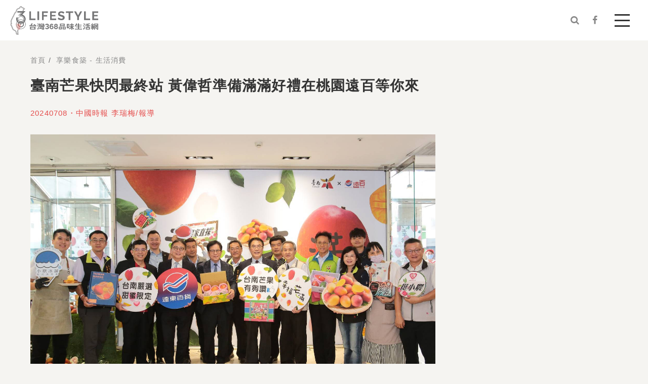

--- FILE ---
content_type: text/html; charset=UTF-8
request_url: https://life.taiwan368.com.tw/article/8/16/114662
body_size: 19793
content:
<!doctype html>
<html lang="zh-TW">
<head>
	<!--[if IE]>
	<script src=http://html5shiv.googlecode.com/svn/trunk/html5.js></script>
	<![endif]-->

	<meta http-equiv="Content-Type" content="text/html; charset=UTF-8" />
	<meta http-equiv="X-UA-Compatible" content="IE=edge,chrome=1" />

	<title>臺南芒果快閃最終站 黃偉哲準備滿滿好禮在桃園遠百等你來 | LIFESTYLE368</title>
	<meta name="description" content="&amp;nbsp; &amp;nbsp; 今年臺南國際芒果節熱烈開展，火力全開，(5)日,臺南市長黃偉哲帶著臺南芒">
	<meta name="keyword" content="LIFESTYLE368">
	<meta property="og:title" content="臺南芒果快閃最終站 黃偉哲準備滿滿好禮在桃園遠百等你來 | LIFESTYLE368" />
	<meta property="og:description" content="&amp;nbsp; &amp;nbsp; 今年臺南國際芒果節熱烈開展，火力全開，(5)日,臺南市長黃偉哲帶著臺南芒" />
	<meta property="og:locale" content="zh_TW" />
	<meta property="og:type" content="website" />
	<meta property="og:image" content="https://life.taiwan368.com.tw/storage/upload/product/image/2024-07-08/z80dPyPqs3ay8oJ71CVqW92AuXpMRpnP3TCMtMxb.jpg" />   
	
	<link rel="canonical" href="https://life.taiwan368.com.tw/article/8/16/114662" />
	<meta property="og:url" content="https://life.taiwan368.com.tw/article/8/16/114662" />  
	
	
	
    
      
  
  <meta name="_token" content="vjKAi96mfksoIGfZoxtYnGlaVt7lymwzD3iTQjKi" />
	<meta name="viewport" content="width=device-width, initial-scale=1" />

	<!-- Favicons
	================================================== -->
	<link rel="icon" type="image/png" sizes="16x16" href="/resources/images/favicon/favicon-16x16.ico">

	<!-- CSS
	================================================== -->
	<link rel="stylesheet" href="/resources/css/base.css">
	<link rel="stylesheet" href="/resources/css/common.css">
	<link rel="stylesheet" href="/resources/css/nav-core.css">
	<link rel="stylesheet" href="/resources/css/nav-layout.css">
	<link rel="stylesheet" href="/resources/css/magnific-popup.css">
	<link rel="stylesheet" href="/resources/css/slick.css">
	<link rel="stylesheet" href="/resources/css/slick-theme.css">

	<script data-ad-client="pub-3597277209527393" async src="https://pagead2.googlesyndication.com/pagead/js/adsbygoogle.js"></script>
	<!-- Global site tag (gtag.js) - Google Analytics -->
	<script async src="https://www.googletagmanager.com/gtag/js?id=G-SXG01CLZ4R"></script>
	<script>
	  window.dataLayer = window.dataLayer || [];
	  function gtag(){dataLayer.push(arguments);}
	  gtag('js', new Date());

	  gtag('config', 'G-SXG01CLZ4R');
	</script>  <style>
	.editor img{
		max-width: 100% !important;
		height:auto !important;
	}
</style>

</head>

<body>

	<a href="#" class="gotop">
		<img src="/resources/images/common/gotop.png" alt="" />
		<span>TOP</span>
	</a>

	<div class="loading relative">
		<div class="loading_animation cenmid"><img src="/resources/images/common/loading.gif" alt="" /></div>
	</div>	
	
	<!--start header-->
<header>
	<a href="#" class="nav-button">
		<div class="bar1"></div>
		<div class="bar2"></div>
		<div class="bar3"></div>
	</a>
	<div class="inner">

		<div class="flex-sec flex-between">
		
			<div class="flex-sec flex-between hlp">

				<!--logo-->
				<a class="logo" href="/index" hov="0.8"><img src="/resources/images/common/logo.png" alt="" /></a>
				<!--logo-->

				<!--nav-->
				<nav class="nav">

					<ul>
						
							
																
								<li class="nav-submenu"><a href="#">特別企劃</a>
									<ul>
																																													<li><a href="/event/1/3">新春賀囍</a></li>
																								
																			</ul>
								</li>
								
							

							
																
								
								<li><a href="/news/4">最新消息</a></li>
								
								
							

							
																
								<li class="nav-submenu"><a href="#">時尚熱潮</a>
									<ul>
																																													<li><a href="/article/5/12">3C科技</a></li>
																																															<li><a href="/article/5/13">汽車話題</a></li>
																																															<li><a href="/article/5/23">時尚風華</a></li>
																								
																			</ul>
								</li>
								
							

							
																
								<li class="nav-submenu"><a href="#">健康生活</a>
									<ul>
																																													<li><a href="/article/6/29">運動視角</a></li>
																																															<li><a href="/article/6/24">醫心醫藝</a></li>
																								
																			</ul>
								</li>
								
							

							
																
								<li class="nav-submenu"><a href="#">投資理財</a>
									<ul>
																																													<li><a href="/article/7/14">房產居家</a></li>
																																															<li><a href="/article/7/15">財經視角</a></li>
																								
																			</ul>
								</li>
								
							

							
																
								<li class="nav-submenu"><a href="#">享樂食築</a>
									<ul>
																																													<li><a href="/article/8/16">生活消費</a></li>
																																															<li><a href="/article/8/17">美食旅遊</a></li>
																								
																			</ul>
								</li>
								
							

							
																
								<li class="nav-submenu"><a href="#">藝文漫遊</a>
									<ul>
																																													<li><a href="/article/9/25">藝文活動</a></li>
																																															<li><a href="/article/9/19">音樂電影</a></li>
																																															<li><a href="/article/9/18">影視名人</a></li>
																																															<li><a href="/article/9/20">藝術展演</a></li>
																								
																			</ul>
								</li>
								
							

							
																
								<li class="nav-submenu"><a href="#">社企扎根</a>
									<ul>
																																													<li><a href="/article/10/21">社企公益</a></li>
																																															<li><a href="/article/10/22">教育天地</a></li>
																								
																			</ul>
								</li>
								
							

							
																
								<li class="nav-submenu"><a href="#">花蓮月報demo</a>
									<ul>
																			</ul>
								</li>
								
							

							
																
								
								<li><a href="/news/11">活動快訊</a></li>
								
								
							

													 

					</ul>

				</nav>
				<!--nav-->
			</div>

			<!--social link-->
			<div class="hrp flex-sec flex-end">
				<a><i class="header-social-icon search" data-effect="mfp-3d-unfold">&#xe800;</i></a>
				<a href="https://www.facebook.com/CTfans" target="_blank"><i class="header-social-icon">&#xf09a;</i></a>
			</div>
			<!--social link-->

		</div>

	</div>
	<div class="headerline"></div>
</header>
<!--end header-->

<!--header gap-->
<div class="header-gap ofhidden"></div>
<!--header gap	
	

	<!--start main-->
	<div class="wrapper">
		
		<div class="rwd-width-limited rwd-pd-t-30 rwd-pd-b-30">

			<!--horizontal banner-->
						
			<!-- breadcrumb -->
			<div class="breadcrumb rwd-mg-b-10">
				<a href="/index">首頁</a>&nbsp;/&nbsp;
				
								<a href="/article/8/16">
					

									享樂食築 					
					- 生活消費 					
					
				</a>
			</div>
			<!-- breadcrumb -->

			<!-- catelog -->
			<div class="pages-wrap">

				<!-- index articles -->
				<div class="index-articles-wrap flex-sec">

					<!--articles-->
					<div class="lpart">
						
						<!-- article content -->
						<div class="article-inner rwd-mg-b-40">

							<h1 class="a-title">臺南芒果快閃最終站 黃偉哲準備滿滿好禮在桃園遠百等你來</h1>
							<p class="date">20240708・中國時報 李瑞梅/報導 </p>
							<!--<p class="view">閱覽人次：1547</p>-->

							<div class="article-text rwd-mg-b-30 editor">
								<img src="/storage/upload/admin.html-editor/image/2024-07-08/mv7VdHQXA9M8Tf6YPH9LvEl7Rhz6pqXWdrY7CQbN.jpg" alt="" width="800" height="534" /><br /><br /><img src="/storage/upload/admin.html-editor/image/2024-07-08/yBgdmGw2h67pqPvNLJFXUrWaleGSAqjf70Gt2rv7.jpg" alt="" width="800" height="534" /><br /><br /><img src="/storage/upload/admin.html-editor/image/2024-07-08/behIh03rVtd8S9mniRL6i7sMitaHpJ0i9Y9B4Jb6.jpg" alt="" width="800" height="534" /><br /><br />&nbsp; &nbsp; 今年臺南國際芒果節熱烈開展，火力全開，(5)日,臺南市長黃偉哲帶著臺南芒果前往桃園遠百，於1樓舉行臺南芒果快閃市集最終場，活動快閃至下午6點。除了南化、官田、左鎮、玉井、楠西各產區帶來新鮮芒果，也不能錯過府城大水缸的酸梅湯、芝麻先生的芝麻系列產品、後壁區楊媽媽菓子工坊的米麩金饌鳳梨酥、雪茄厚蛋捲等臺南知名農特產品。現場由甜點達人帶領市長製作芒果泡芙，內餡是現切的芒果塊佐鮮奶油，秀色可餐，成為炎熱夏日中亮眼的小確幸。此外，桃園遠百更推出於芒果市集當日單筆500元即贈芒果乙顆(限量120顆)；還可參加台南好禮獎品抽抽樂。<br /><br />&nbsp; &nbsp; 臺南市長黃偉哲表示，南部太陽火辣辣的熱力，孕育出了一批批香甜可口的芒果，這時間的芒果特別好吃，每年僅此一檔。頂著太陽品嚐芒果冰，是炎炎夏日的一道風景，今年大家在暑假期間走訪臺南時，除了品嚐美味的小吃，也能參考新推出的臺南美味芒果地圖，解鎖隱藏各地的寶藏店家，一嚐沁涼消暑的芒果冰，帶著快樂好心情和伴手禮回家。<br /><br />&nbsp; &nbsp; 農業局局長李建裕表示，臺南芒果一年約於6月上市，7月盛產。因去(112)年芒果盛產，樹體養分未及完全恢復，今年花期參差不齊，產量有所減少。感謝大家對臺南芒果的踴躍支持，近日天氣炎熱，高品質的芒果接連上市，歡迎大家把握機會品嚐，送禮自用兩相宜，甜甜夏日，幸福芒滿！							
							</div>
							
							<!--article tags-->
														<div class="article-tags rwd-mg-b-30">
								<div class="icon-tag"><img src="/resources/images/common/icon-tag.png" alt="" /></div>
																<a href="/search?tag=臺南國際芒果節">臺南國際芒果節</a>
																
							</div>
														<!--article tags-->
	
							<!--social share-->
							<div class="flex-sec article-share">
								<a href='javascript:window.open("https://lineit.line.me/share/ui?url=" + encodeURI(location.href) );'><img src="/resources/images/common/icon-line2.png" alt=""></a>
								<a href='javascript:window.open("https://www.facebook.com/sharer/sharer.php?u=" + encodeURI(location.href), "_blank");'><img src="/resources/images/common/icon-fb.png" alt=""></a>
								<a href="http://twitter.com/home?status=https://life.taiwan368.com.twarticle/8/16/114662"><img src="/resources/images/common/icon-twitter.png" alt=""></a>
							</div>
							<!--social share-->

						</div>
						<!-- article content -->

												<!--article bottom-->
						<div>

							<div class="index-wrap-top clearfix rwd-mg-b-30">
								<h2 class="mtitle">熱門文章</h2>
							</div>

							<!--one category-->
							<div class="flex-sec flex-between">

																<!--one article-->
																<a class="one-article" href="/article/8/16/117496">
																	<div class="cover">
										<div class="pic-ratio-wrap">
											<img src="/storage/upload/product/image/2025-12-16/DNSLNYJDElrtm1ybwVTvVrNYn7GKlw4ZhZfK4ZyC.jpg" alt="" />
										</div>
										<div class="tag">生活消費</div>
									</div>
			
									<div class="text">
										<h3 class="title">麥當勞減塑包裝紙奪食創獎 全面移除塑膠淋膜 縝密設計「因堡制宜」</h3>
										<p class="date">2025/12/16</p>
									</div>
			
								</a>
								<!--one article-->
																<!--one article-->
																<a class="one-article" href="/article/8/16/117490">
																	<div class="cover">
										<div class="pic-ratio-wrap">
											<img src="/storage/upload/product/image/2025-12-15/EhG6b4jWnkVolftacJZaCAUg5aMkA7oBxEqmehtr.jpg" alt="" />
										</div>
										<div class="tag">生活消費</div>
									</div>
			
									<div class="text">
										<h3 class="title">永靖謝平安家年華 萬人同慶 每年12月第二個周末 今年首度辦擲筊挑戰賽</h3>
										<p class="date">2025/12/14</p>
									</div>
			
								</a>
								<!--one article-->
																<!--one article-->
																<a class="one-article" href="/article/8/16/117492">
																	<div class="cover">
										<div class="pic-ratio-wrap">
											<img src="/storage/upload/product/image/2025-12-15/n6XleidPHVC7ozlp6xHK8ZAUCieVHfwsk6jaTHag.jpg" alt="" />
										</div>
										<div class="tag">生活消費</div>
									</div>
			
									<div class="text">
										<h3 class="title">東湧新智能熱水供應IOT系統 兩大亮點吸睛 節能再降85% 省錢又環保</h3>
										<p class="date">2025/12/13</p>
									</div>
			
								</a>
								<!--one article-->
																<!--one article-->
																<a class="one-article" href="/article/8/16/117484">
																	<div class="cover">
										<div class="pic-ratio-wrap">
											<img src="/storage/upload/product/image/2025-12-12/WVfXL9NjDKSo1igUzlkIqo9uRhTMOmHoyAr6ADEt.jpg" alt="" />
										</div>
										<div class="tag">生活消費</div>
									</div>
			
									<div class="text">
										<h3 class="title">Global Mall新北中和歡慶20歲 布丁狗耶誕樹吸睛 成功形塑社區百貨典範</h3>
										<p class="date">2025/12/12</p>
									</div>
			
								</a>
								<!--one article-->
																<!--one article-->
																<a class="one-article" href="/article/8/16/117481">
																	<div class="cover">
										<div class="pic-ratio-wrap">
											<img src="/storage/upload/product/image/2025-12-12/xVU21CUHEwOMTCVgYFqT0B00x0vCweusbgVt11w5.jpg" alt="" />
										</div>
										<div class="tag">生活消費</div>
									</div>
			
									<div class="text">
										<h3 class="title">凱基金點亮聖誕季 打造最美體驗</h3>
										<p class="date">2025/12/12</p>
									</div>
			
								</a>
								<!--one article-->
																<!--one article-->
																<a class="one-article" href="/article/8/16/117462">
																	<div class="cover">
										<div class="pic-ratio-wrap">
											<img src="/storage/upload/product/image/2025-12-10/etyJWFSQZjUsLby1jJkf7zCPZoyQg8tZYEe60JEY.jpg" alt="" />
										</div>
										<div class="tag">生活消費</div>
									</div>
			
									<div class="text">
										<h3 class="title">HAPPY GO奪DSA數位奇點獎雙金 獨家AI智能協作模組 大幅提升市調效率</h3>
										<p class="date">2025/12/10</p>
									</div>
			
								</a>
								<!--one article-->
								
								 

							</div>
							<!--one category-->	


						</div>
						<!--article bottom-->
						
					</div>
					<!--articles-->
	
					<!--ads-->
					<div class="rpart">
							
					</div>
					<!--ads-->
	
				</div>
				<!-- index articles -->

			</div>

		</div>
		
	</div>
	<!--end main-->

	
	<!--start footer-->
<footer>
	<div class="inner">
		<div class="flex-sec flex-between-pure flex-center">
			<div class="ft-left">
				<a href="#" class="f-logo" hov="0.8"><img src="/resources/images/common/f-logo.png" alt="" /></a>
				<div class="copyright">
					<p>Copyright © LIFESTYLE368 All Rights Reserved. Design by <a href="https://www.choice-design.com.tw/" target="_blank" hov="0.75">Choice</a> & <a href="https://kaorry.com" target="_blank" hov="0.75">Kaorry</a></p>
					<p>中國時報 - 台灣368 版權所有，尊重智慧財產權，請勿任意轉載！如有任何疑問或建議，請與我們聯絡</p>
				</div>
			</div>
			<div class="ft-right">
				<a href="mailto:service368@chinatimes.com.tw"><i class="header-social-icon">&#xe801;</i></a>
				<a href="https://www.facebook.com/CTfans" target="_blank"><i class="header-social-icon">&#xf09a;</i></a>
			</div>
		</div>
	</div>
</footer>
<!--end footer-->

<!--popup search-->
<div id="search-con" class="mfp-hide dark-popup">
	<div class="relative">
		
		<div class="search-text flex-sec flex-center">
			<form class="search-wrap" method="get" action="/search">
				<input type="hidden" name="_token" value="vjKAi96mfksoIGfZoxtYnGlaVt7lymwzD3iTQjKi">				<input type="text" class="search-bar" name="keyword" placeholder="輸入搜尋文字" alt="" />
				<input type='submit' class="search-submit" value="search" />
			</form>
			<div class="search-close">
				<div class="close-btn popup-close" hov="0.8"><i class="header-social-icon icon-cancel-1">&#xe803;</i></div>
			</div>
		</div>
	
	</div>
</div>
<!--popup search-->

<!-- Javascript
================================================== -->
<!-- Get Google CDN's jQuery and jQuery UI with fallback to local -->
<script src="https://ajax.googleapis.com/ajax/libs/jquery/3.3.1/jquery.min.js"></script>
<script src="https://ajax.googleapis.com/ajax/libs/jqueryui/1.12.1/jquery-ui.min.js"></script>
<script src="/resources/js/wow.min.js"></script>
<script src="https://unpkg.com/aos@2.3.1/dist/aos.js"></script>
<script src="/resources/js/nav.jquery.min.js"></script>
<script src="/resources/js/slick.js"></script>
<script src="/resources/js/jquery.magnific-popup.js"></script>
<script src="/resources/js/common.js"></script>
<script src="/resources/js/visual.js"></script>


<script type="text/javascript" src="/resources/js/devtool.js"></script>
<script type="text/javascript">
	var base_path = '/';

	$(function() {
		$('body').append("\u003Cstyle type=\u0022text\/css\u0022\u003E\r\n\t#alert_area {\r\n\t\twidth: 100vw;\r\n\t\theight: 100vh;\r\n\t\tbackground: rgba(0, 0, 0, 0.5);\r\n\t\tposition: fixed;\r\n\t\tleft: 0;\r\n\t\ttop: 0;\r\n\t\tz-index: 9999999;\r\n\t\tdisplay: none;\r\n\t}\r\n\t#alert_area.active {\r\n\t\tdisplay: block;\r\n\t}\r\n\t#alert_area #text-area {\r\n\t\tpadding: 20px;\r\n\t\ttext-align: center;\r\n\t\tborder: 3px #EEEEEE solid;\r\n\t\tborder-radius: 10px;\r\n\t\tbackground: #FFFFFF;\r\n\t\twidth: 95%;\r\n\t\theight: auto;\r\n\t\tmax-width: 600px;\r\n\t\tmargin: 0 auto;\r\n\t\tposition: relative;\r\n\t\ttop: 50%;\r\n\t\t-webkit-transform: translateY(-50%);\r\n\t\t-ms-transform: translateY(-50%);\r\n\t\ttransform: translateY(-50%);\r\n\t}\r\n\t#alert_area #text-area .content {\r\n\t\tdisplay: block;\r\n\t\tmargin: 20px auto;\r\n\t\tfont-size: 1rem;\r\n\t\tline-height: 1.75;\r\n\t\tmax-height: 280px;\r\n\t\toverflow: auto;\r\n\t\tfont-style: normal;\r\n\t}\r\n\t#alert_area #text-area .close {\r\n\t\tposition: absolute;\r\n\t\twidth: 45px;\r\n\t\theight: 45px;\r\n\t\tfont-size: 35px;\r\n\t\tline-height: 45px;\r\n\t\tcursor: pointer;\r\n\t\tcolor: red;\r\n\t\tright: 0;\r\n\t\ttop: 0;\r\n\t}\r\n\u003C\/style\u003E\r\n\u003Cdiv id=\u0022alert_area\u0022\u003E\r\n\t\u003Cdiv id=\u0022text-area\u0022 onclick=\u0022$(\u0027#alert_area\u0027).removeClass(\u0027active\u0027);\u0022\u003E\r\n\t\t\u003Cdiv class=\u0022close\u0022 onclick=\u0022$(\u0027#alert_area\u0027).removeClass(\u0027active\u0027);\u0022\u003E\r\n\t\t\t\u003Ci class=\u0022fa fa-times-circle\u0022 aria-hidden=\u0022true\u0022\u003E\u003C\/i\u003E\r\n\t\t\u003C\/div\u003E\r\n\t\t\u003Ci class=\u0022content\u0022\u003E\u003C\/i\u003E\r\n\t\u003C\/div\u003E\r\n\u003C\/div\u003E");

		
			});

	// 修正fancybox造成的上一頁問題
	$.fancybox.defaults.hash = false;
</script><script>

</script>

</body>
</html>

--- FILE ---
content_type: text/html; charset=utf-8
request_url: https://www.google.com/recaptcha/api2/aframe
body_size: 265
content:
<!DOCTYPE HTML><html><head><meta http-equiv="content-type" content="text/html; charset=UTF-8"></head><body><script nonce="yh7Xc9kj0SpzxhXJtbiXXg">/** Anti-fraud and anti-abuse applications only. See google.com/recaptcha */ try{var clients={'sodar':'https://pagead2.googlesyndication.com/pagead/sodar?'};window.addEventListener("message",function(a){try{if(a.source===window.parent){var b=JSON.parse(a.data);var c=clients[b['id']];if(c){var d=document.createElement('img');d.src=c+b['params']+'&rc='+(localStorage.getItem("rc::a")?sessionStorage.getItem("rc::b"):"");window.document.body.appendChild(d);sessionStorage.setItem("rc::e",parseInt(sessionStorage.getItem("rc::e")||0)+1);localStorage.setItem("rc::h",'1765870303045');}}}catch(b){}});window.parent.postMessage("_grecaptcha_ready", "*");}catch(b){}</script></body></html>

--- FILE ---
content_type: text/css
request_url: https://life.taiwan368.com.tw/resources/css/base.css
body_size: 8588
content:
/**
 * Eric Meyer's Reset CSS v2.0 (http://meyerweb.com/eric/tools/css/reset/)
 * http://cssreset.com
 */
html, body, div, span, applet, object, iframe,
h1, h2, h3, h4, h5, h6, p, blockquote, pre,
a, abbr, acronym, address, big, cite, code,
del, dfn, em, img, ins, kbd, q, s, samp,
small, strike, strong, sub, sup, tt, var,
b, u, i, center,
dl, dt, dd, ol, ul, li,
fieldset, form, label, legend,
table, caption, tbody, tfoot, thead, tr, th, td,
article, aside, canvas, details, embed, 
figure, figcaption, footer, header, hgroup, 
menu, nav, output, ruby, section, summary,
time, mark, audio, video {
	margin: 0;
	padding: 0;
	border: 0;
	font-size: 100%;
	font: inherit;
	vertical-align: baseline;
}
/* HTML5 display-role reset for older browsers */
article, aside, details, figcaption, figure, footer, header, hgroup, menu, nav, section {display: block;}
body {line-height: 1;}
ol, ul {list-style: none;}
blockquote, q {quotes: none;}
blockquote:before, blockquote:after,
q:before, q:after {content: '';content: none;}
table {border-collapse: collapse;border-spacing: 0;}
.fltlft{float:left;}
.fltrt{float:right;}
.clear{clear:both;font-size:0;}
.absolute{position:absolute;}
.relative{position:relative;}
a{text-decoration:none;}

 
/* clearfix */ 
.clearfix:after {
 content: "."; 
 display: block; 
height: 0; 
 clear: both; 
 visibility: hidden;
 }
 .clearfix{display: inline-block;}
/* Hides from IE-mac \*/
* html .clearfix{height: 1%;}
.clearfix{display: block;}
/* End hide from IE-mac */  


/*****************************************************************/
/**************************** setting ****************************/
/*****************************************************************/

.radius2{ border-radius:2px;-webkit-border-radius:2px;-moz-border-radius:2px;}
.radius3{ border-radius:3px;-webkit-border-radius:3px;-moz-border-radius:3px;}
.radius4{ border-radius:4px;-webkit-border-radius:4px;-moz-border-radius:4px;}
.bold{font-weight: bold;}
.thin{font-weight:300;}
.mgauto{margin:0 auto;}
.tcenter{text-align:center;}
.tleft{text-align:left;}
.tright{text-align:right;}
.block{display:block;}
.inline{display:inline;}
.inlineblock{display:inline-block;}
.inlineblock-imp{display:inline-block !important;}
.notext{text-indent:-9999px;position:absolute;left:-9999px;}
.nofocus:focus {outline: none;}
.ofhidden{overflow:hidden;}
.vmiddle{ vertical-align:middle;}
.vtop{ vertical-align:text-top;}

/*color , weight */
.bg-white{background:#fff;}
.bg-black{background:#000;}
.bg-gray-e9{background:#e9e9e9;}
.bg-yb{background:#292924;}
.bg-yf{background:#f5f5f5;}
.color-white{color:#fff;}
.color-black{color:#000;}
.color-gray-333{color:#333;}
.color-gray-666{color:#666;}
.color-gray-999{color:#999;}
.color-gray-aaa{color:#aaa;}
.color-gray-ddd{color:#ddd;}
.color-d-blue{color:#272d33;}
.color-l-blue{color:#0D6FB8;}
.color-purple{color:#601986;}
.text-del{text-decoration:line-through;}

/*margin*/
.mg-t-0{margin-top:0px;}.mg-t-2{margin-top:2px;}.mg-t-5{margin-top:5px;}.mg-t-7{margin-top:7px;}.mg-t-10{margin-top:10px;}.mg-t-12{margin-top:12px;}.mg-t-15{margin-top:15px;}.mg-t-17{margin-top:17px;}.mg-t-20{margin-top:20px;}.mg-t-22{margin-top:22px;}.mg-t-25{margin-top:25px;}.mg-t-27{margin-top:27px;}.mg-t-30{margin-top:30px;}.mg-t-32{margin-top:32px;}.mg-t-35{margin-top:35px;}.mg-t-37{margin-top:37px;}.mg-t-40{margin-top:40px;}.mg-t-42{margin-top:42px;}.mg-t-45{margin-top:45px;}.mg-t-47{margin-top:47px;}.mg-t-50{margin-top:50px}.mg-t-55{margin-top:55px;}.mg-t-60{margin-top:60px;}.mg-t-80{margin-top:80px;}
.mg-b-0{margin-bottom:0px;}.mg-b-2{margin-bottom:2px;}.mg-b-5{margin-bottom:5px;}.mg-b-7{margin-bottom:7px;}.mg-b-10{margin-bottom:10px;}.mg-b-12{margin-bottom:12px;}.mg-b-15{margin-bottom:15px;}.mg-b-17{margin-bottom:17px;}.mg-b-20{margin-bottom:20px;}.mg-b-22{margin-bottom:22px;}.mg-b-25{margin-bottom:25px;}.mg-b-27{margin-bottom:27px;}.mg-b-30{margin-bottom:30px;}.mg-b-35{margin-bottom:35px;}.mg-b-40{margin-bottom:40px;}.mg-b-45{margin-bottom:45px;}.mg-b-50{margin-bottom:50px;}.mg-b-55{margin-bottom:55px;}.mg-b-60{margin-bottom:60px;}.mg-b-80{margin-bottom:80px;}.mg-b-100{margin-bottom:100px;}.mg-b-120{margin-bottom:120px;}
.mg-l-0{margin-left:0px;}.mg-l-2{margin-left:2px;}.mg-l-5{margin-left:5px;}.mg-l-7{margin-left:7px;}.mg-l-10{margin-left:10px;}.mg-l-12{margin-left:12px;}.mg-l-15{margin-left:15px;}.mg-l-17{margin-left:17px;}.mg-l-20{margin-left:20px;}.mg-l-22{margin-left:22px;}.mg-l-25{margin-left:25px;}.mg-l-30{margin-left:30px;}.mg-l-32{margin-left:32px;}.mg-l-35{margin-left:35px;}.mg-l-37{margin-left:37px;}.mg-l-42{margin-left:42px;}.mg-l-65{margin-left: 65px;}.mg-l-75{margin-left: 75px;}
.mg-r-0{margin-right:2px;}.mg-r-0{margin-right:2px;}.mg-r-5{margin-right:5px;}.mg-r-7{margin-right:7px;}.mg-r-9{margin-right:9px;}.mg-r-10{margin-right:10px;}.mg-r-12{margin-right:12px;}.mg-r-15{margin-right:15px;}.mg-r-17{margin-right:17px;}.mg-r-20{margin-right:20px;}.mg-r-25{margin-right:25px;}.mg-r-30{margin-right:30px;}.mg-r-40{margin-right:40px;}.mg-r-45{margin-right:45px;}.mg-r-50{margin-right:50px;}

/*font size*/
.text-12{font-size:12px;}.text-13{font-size:13px;}.text-14{font-size:14px;}.text-15{font-size:15px;}.text-16{font-size:16px !important;}.text-17{font-size:17px;}.text-18{font-size:18px !important;}.text-19{font-size:19px;}.text-20{font-size:20px;}.text-21{font-size:21px;}.text-22{font-size:22px;}.text-23{font-size:23px;}.text-24{font-size:24px;}.text-25{font-size:25px;}.text-26{font-size:26px;}.text-27{font-size:27px;}.text-28{font-size:28px;}.text-29{font-size:29px;}.text-30{font-size:30px;}.text-31{font-size:31px;}.text-32{font-size:32px;}.text-33{font-size:33px;}.text-34{font-size:34px;}.text-35{font-size:35px;}.text-36{font-size:36px;}.text-37{font-size:37px;}.text-38{font-size:38px;}.text-39{font-size:39px;}.text-40{font-size:40px;}.text-41{font-size:41px;}.text-42{font-size:42px;}.text-43{font-size:43px;}.text-44{font-size:44px;}.text-45{font-size:45px;}.text-46{font-size:46px;}.text-47{font-size:47px;}.text-48{font-size:48px;}.text-49{font-size:49px;}.text-50{font-size:50px;}

/*line height*/
.lh-12{line-height:12px;}.lh-13{line-height:13px;}.lh-14{line-height:14px;}.lh-15{line-height:15px;}.lh-16{line-height:16px;}.lh-17{line-height:17px;}.lh-18{line-height:18px;}.lh-19{line-height:19px;}.lh-20{line-height:20px;}.lh-21{line-height:21px;}.lh-22{line-height:22px;}.lh-23{line-height:23px;}.lh-24{line-height:24px;}.lh-25{line-height:25px;}.lh-26{line-height:26px;}.lh-27{line-height:27px;}.lh-28{line-height:28px;}.lh-29{line-height:29px;}.lh-30{line-height:30px;}.lh-31{line-height:31px;}.lh-32{line-height:32px;}.lh-33{line-height:33px;}.lh-34{line-height:34px;}.lh-35{line-height:35px;}.lh-36{line-height:36px;}.lh-37{line-height:37px;}.lh-38{line-height:38px;}.lh-39{line-height:39px;}.lh-40{line-height:40px;}.lh-41{line-height:41px;}.lh-42{line-height:42px;}.lh-43{line-height:43px;}.lh-44{line-height:44px;}.lh-45{line-height:45px;}.lh-46{line-height:46px;}.lh-47{line-height:47px;}.lh-48{line-height:48px;}.lh-49{line-height:49px;}.lh-50{line-height:50px;}.lh-51{line-height:51px;}.lh-52{line-height:52px;}


/*select color*/
::selection {background:#2175D7;color:#fff;}
::-moz-selection {background:#2175D7;color:#fff;}
::-webkit-selection {background:#2175D7;color:#fff;}


/*other*/
.rwd-fltlft{float:left;}
.rwd-fltrt{float:right;}
.cenmid{position:absolute;top: 50%;left: 50%;-webkit-transform: translate(-50%, -50%);transform: translate(-50%, -50%);transition:0.2s;-webkit-transition:0.2s;}
.enlarge-effect{transform:scale(1.04,1.04);-webkit-transform: translateZ(0) scale(1.04, 1.04);-webkit-backface-visibility: hidden;}
.enlarge-transition{transition:1s ease-out;-webkit-transition:1s ease-out;}
.pd-v-10{padding:10px 0;}
.pd-v-20{padding:20px 0;}
.pd-v-30{padding:30px 0;}
.pd-t-30{padding:30px 0 0;}
.pd-v-40{padding:40px 0;}
.pd-v-50{padding:50px 0;}
.pd-t-50{padding:50px 0 0;}
.pd-v-60{padding:60px 0;}
.pd-v-70{padding:70px 0;}
.pd-v-80{padding:80px 0;}
.pd-h-10{padding:0 10px;}
.pd-h-12{padding:0 12px;}
.pd-h-20{padding:0 20px;}
.pd-h-30{padding:0 30px;}
.pd-h-40{padding:0 40px;}
.pd-h-50{padding:0 50px;}
.pd-h-60{padding:0 60px;}
.mg-v-10{margin:10px 0;}
.mg-v-20{margin:20px 0;}
.mg-v-30{margin:30px 0;}
.mg-v-40{margin:40px 0;}
.mg-h-10{margin:0 10px;}
.mg-h-20{margin:0 20px;}
.mg-h-30{margin:0 30px;}
.mg-h-40{margin:0 40px;}

/*placeholder*/
::-webkit-input-placeholder { /* Chrome/Opera/Safari */
  color: #fff;font-weight:normal;
}
::-moz-placeholder { /* Firefox 19+ */
  color: #fff;font-weight:normal;
}
:-ms-input-placeholder { /* IE 10+ */
  color: #fff;font-weight:normal;
}
:-moz-placeholder { /* Firefox 18- */
  color: #fff;font-weight:normal;
}

strong{font-weight:bold;}



--- FILE ---
content_type: text/css
request_url: https://life.taiwan368.com.tw/resources/css/common.css
body_size: 17615
content:
@charset "utf-8";
@import url("http://fonts.googleapis.com/css2?family=Noto+Sans+TC:wght@100;300;400;500;700&display=swap");
@import url('https://fonts.googleapis.com/css2?family=Poppins:wght@100;200&display=swap');

@font-face {
	font-family: 'fontello';
	src: url('../fonts/fontello.eot?47875638');
	src: url('../fonts/fontello.eot?47875638#iefix') format('embedded-opentype'),
				url('../fonts/fontello.woff?47875638') format('woff'),
				url('../fonts/fontello.ttf?47875638') format('truetype'),
				url('../fonts/fontello.svg?47875638#fontello') format('svg');
	font-weight: normal;
	font-style: normal;
  }
.header-social-icon{
	font-family: "fontello";
	font-style: normal;
	font-weight: normal;
	speak: never;
	display: inline-block;
	text-decoration: inherit;
	width: 1em;
	margin-right: .2em;
	text-align: center;
	font-variant: normal;
	text-transform: none;
	line-height: 1em;
	margin-left: .2em;
	-webkit-font-smoothing: antialiased;
	-moz-osx-font-smoothing: grayscale;
}

.loading{
	background:rgba(255,255,255,.95);
	z-index:1999;
	position:fixed;
	width:100%;
	height:100vh;
	top:0;
}
.flex-sec{display:flex;flex-flow: row wrap;}
.v-helper{display: inline-block;height: 100%;vertical-align: middle;}
.flex-between{justify-content: space-between;}
.flex-between-pure{justify-content: space-between;}
.flex-sec.flex-between::after{
	content:'';
  flex: auto;
}
.flex-start{justify-content:flex-start;}
.flex-end{justify-content:flex-end;}
.flex-grid-2{
	width:calc(50% - 20px);
}
.flex-center{
	align-items: center;
}
.flex-stretch{
	align-items: stretch;
}
.flex-grid-3-2{
	width:calc(66.67% - 20px);
}
.flex-grid-3-1{
	width:calc(33.33% - 20px);
}
.flex-grid-4-1{
	width:calc(25% - 20px);
	margin:0 10px;
}
.flex-grid-4-3{
	width:calc(75% - 20px);
	margin:0 10px;
}
.flex-autoh{
	align-items: flex-start;
    align-content: flex-start;
}

.rwd-width-limited{
	width:1160px;
	margin:0 auto;
}
.zindex1{
	z-index: 1;
}
.bg-dk{
	background:#222222;
}

.rwd-mg-t-20{margin-top:20px;}
.rwd-mg-t-40{margin-top:40px;}
.rwd-mg-t-60{margin-top:60px;}
.rwd-mg-t-80{margin-top:80px;}
.rwd-mg-b-10{margin-bottom:10px;}
.rwd-mg-b-20{margin-bottom:20px;}
.rwd-mg-b-30{margin-bottom:30px;}
.rwd-mg-b-40{margin-bottom:40px;}
.rwd-mg-b-60{margin-bottom:60px;}
.rwd-pd-t-20{padding-top:20px;}
.rwd-pd-t-30{padding-top:30px;}
.rwd-pd-t-40{padding-top:40px;}
.rwd-pd-t-60{padding-top:60px;}
.rwd-pd-t-80{padding-top:80px;}
.rwd-pd-b-20{padding-bottom:20px;}
.rwd-pd-b-30{padding-bottom:30px;}
.rwd-pd-b-40{padding-bottom:40px;}
.rwd-pd-b-60{padding-bottom:60px;}
.rwd-pd-b-80{padding-bottom:80px;}

h1,h2,h3,h4{
	line-height:1.35em;
}
p{
	line-height:1.6em;
}

/*popup*/
.dark-popup{
	position: relative;
	padding: 20px;
	width: auto;
	max-width: 600px;
	margin: 20px auto;
	border-radius: 10px;
	overflow:hidden;
	min-height:20vh;
}
/* overlay at start */
.mfp-fade.mfp-bg {
  opacity: 0;
  -webkit-transition: all 0.15s ease-out;
  -moz-transition: all 0.15s ease-out;
  transition: all 0.15s ease-out;
}
/* overlay animate in */
.mfp-fade.mfp-bg.mfp-ready {
  opacity: 0.9;
}
/* overlay animate out */
.mfp-fade.mfp-bg.mfp-removing {
  opacity: 0;
}

/* content at start */
.mfp-fade.mfp-wrap .mfp-content {
  opacity: 0;

  -webkit-transition: all 0.15s ease-out;
  -moz-transition: all 0.15s ease-out;
  transition: all 0.15s ease-out;
}
/* content animate it */
.mfp-fade.mfp-wrap.mfp-ready .mfp-content {
  opacity: 1;
}
/* content animate out */
.mfp-fade.mfp-wrap.mfp-removing .mfp-content {
  opacity: 0;
}
.search-wrap{
	width:calc(100% - 70px);
}
.search-text{text-align:center}
.search-text .search-bar{
	width:calc(100% - 30px);
	background:none;
	border:none;
	border-bottom:1px solid #fff;
	height:60px;
	outline: none;
	padding:0 15px;
	color:#fff;
	font-size:18px;
}
.search-submit{
	opacity:0;
	position: absolute;
	left:-9999;
}
.search-close{
	width:60px;
	margin-left:10px;
	cursor: pointer;
}
.search-close .close-btn{
	color:#fff;
	font-size:50px;
}


header{
	width:100%;
	height:80px;
	top:0;
	position:fixed;
	z-index:10;
	background:#fff;
}
header .flex-sec.flex-between.hlp::after{
	flex: initial;
}
header .inner{
	height:80px;
	padding:0 20px;
}
header .inner .hlp{
	width:calc(100% - 100px);
	position: relative;
}
header .inner .hrp{
	width:84px;
	margin-left:6px;
}
header .inner .logo{
	margin:11px 0 11px;
}
header .inner .logo img{
	display: block;
	height:58px;
}
header .inner .hrp{
	height:80px;
}
header .inner .hrp a{
	width:24px;
	text-align:center;
	font-size:15px;
	line-height:80px;
	color:#888;
	padding:0 8px;
	transition:0.2s;
	cursor: pointer;
}
header .inner .hrp a:hover{
	color:#e54e4d;
}
.header-gap{
	margin-top: 80px;
}
.wrapper{
	min-height:calc(100vh - 150px);
}
.login-wrapper.wrapper{
	min-height:100vh;
}

body{
	font-size:12px;
	font-family:'Noto Sans TC',Helvetica,Arial,'微軟正黑體','新細明體',sans-serif;
	word-wrap:break-word;
	width:100%;
	letter-spacing:0.1em;
	line-height:1.5em;
	font-weight:400;
	background:#f5f4f1;
}

.h-banner{
	margin-bottom:20px;
	width:100%;
	display: block;
}
.h-banner img{
	max-width:100%;
	display: block;
}
.v-banner{
	margin-bottom:30px;
	width:100%;
	display: block;
}
.v-banner img{
	max-width:100%;
	display: block;
}

.visual .one-v{
	position: relative;
}
.visual .one-v .cover{
	width:100%;
	height:100%;
	position: absolute;
	background: rgb(0,0,0);
	background: linear-gradient(0deg, rgba(0,0,0,0.7) 0%, rgba(0,0,0,0.3) 32%,rgba(0,0,0,0) 42%, rgba(0,0,0,0) 100%);
	bottom:0;
	z-index:1;
}
.visual .one-v .cover p{
	width:calc(100% - 20px);
	left:0;
	right:0;
	position: absolute;
	margin:0 auto;
	bottom:40px;
	text-align: center;
	color:#fff;
	font-size:28px;
	line-height:1.35em;
}
.visual .one-v .bg{
	width:100%;
	position: relative;
	overflow:hidden;
}
.visual .one-v .bg .pic-ratio-wrap{
	position: relative;
	padding-bottom:50%;
	overflow: hidden;
}
.visual .one-v .bg .pic-ratio-wrap img{
	width:100%;
	height:100%;
	object-fit: cover;
	position: absolute;
	transition:0.6s;
}
.visual.event-visual .one-v .bg{
	width:100%;
	position: relative;
	overflow:hidden;
}
.visual.event-visual .one-v .bg .pic-ratio-wrap{
	position: relative;
	padding-bottom:40%;
	overflow: hidden;
}
.visual.event-visual .one-v .bg .pic-ratio-wrap img{
	width:100%;
	height:100%;
	object-fit: cover;
	position: absolute;
	transition:0.6s;
}

.gotop{
	width:60px;
	height:60px;
	color:#fff;
	display:none;
	background: rgb(255,137,124);
	background: linear-gradient(135deg, rgba(255,137,124,1) 0%, rgba(230,80,94,1) 100%);
	position: fixed;
	bottom:120px;
	right:18px;
	text-align:center;
	border-radius: 6px;
}
.gotop img{
	display: block;
	margin:10px auto 2px;

}
.gotop span{
	display: block;
	color:#fff;
	font-size: 13px;
	line-height:1.6em;
}

footer{
	padding:30px 0;
	margin-top:30px;
	background:#e4e4e4;
}
footer .inner{
	padding:0 20px;
}
footer .inner .ft-left .f-logo{
	max-width: 100%;
	width:165px;
	display: inline-block;
	vertical-align:top;
	margin-right:20px;
}
footer .inner .ft-left .copyright{
	display: inline-block;
	vertical-align:top;
}
footer .inner .ft-left .copyright p{
	color:#888;
	font-size:13px;
	line-height:1.8em;
}
footer .inner .ft-left .copyright p a{
	color:#888;
	text-decoration: underline;		
}
footer .inner .ft-left .f-logo img{
	width:100%;
	height:100%;
}
footer .inner .ft-right a{
	font-size:18px;
	color:#888;
	transition: 0.2s;
	padding:6px;
}
footer .inner .ft-right a:hover{
	color:#e54e4d;
}

.index-wrap-top{
 text-align:center;
}
.mtitle{
	font-size: 22px;
	font-weight:bold;
	position: relative;
	line-height:1.35em;
	display: inline-block;
	vertical-align: middle;
	margin-bottom:10px;
}
.mtitle:after{
	content:'';
	width:100%;
	height:2px;
	background:#000;
	position: absolute;
	bottom:-10px;
	left:0;
}
.index-wrap-top{
	position: relative;
}
.index-wrap-top .more{
	float:right;
	font-size:15px;
	color:#333;
	transition:0.2s;
	position: absolute;
	bottom:5px;
	right:0;
}
.index-wrap-top .more span{
	display: inline-block;
	margin-right:8px;
	vertical-align: middle;
	transition:0.2s;
}
.index-wrap-top .more img{
	display: inline-block;
	vertical-align: middle;
	filter: grayscale(1);
	transition:0.2s;
	width:36px;
}
.index-wrap-top .more:hover span{
	color:#e54e4d;
}
.index-wrap-top .more:hover img{
	filter: grayscale(0);
}

.one-article{
	width:calc(25% - 30px);
	margin:0 15px 30px;
	border:1px solid #e2e2e2;
	box-sizing: border-box;
	background:#fff;
}
.one-article:hover{
	border:1px solid #e54e4d;
}
.one-article .cover{
	width:100%;
	position: relative;
}
.one-article .cover .pic-ratio-wrap{
	position: relative;
	padding-bottom:75%;
	overflow: hidden;
}
.one-article .cover .pic-ratio-wrap img{
	width:100%;
	height:100%;
	object-fit: cover;
	position: absolute;
	transition:0.6s;
}
.one-article:hover .cover .pic-ratio-wrap img{
	transform: scale(1.04);
}
.one-article .cover .tag{
	position: absolute;
	width:42px;
	height:42px;
	padding:9px;
	background:#e54e4d;
	bottom:-10px;
	left:0;
	text-align:center;
	font-size:14px;
	line-height:18px;
	color:#fff;
	display: flex;
	justify-content: center;
	align-items: center;
	transition:0.2s;
}
.one-article .cover .tag:after{
	content:'';
	width:60px;
	height:60px;
	border:1px solid #e54e4d;
	box-sizing: border-box;
	position: absolute;
	left:5px;
	bottom:5px;
	transition:0.2s;
}
.one-article:hover .cover .tag{
	left:5px;
	bottom:-5px;
}
.one-article:hover .cover .tag:after{
	left:0;
	bottom:0;
}
.one-article .text{
	padding:20px 15px;
	background:#fff;
}
.one-article .text .title{
	font-size:16px;
	color:#333;
	line-height:1.35em;
	margin-bottom:8px;
}
.one-article .text .date{
	font-size:13px;
	color:#e54e4d;
	line-height:1.35em;
}

.pages-wrap{
	padding-top:10px;
	overflow: hidden;
}

.index-articles-wrap .lpart{
	width:calc((100% - 120px) / 4 * 3 + 80px);
}
.index-articles-wrap .rpart{
	width:calc((100% - 120px) / 4);
	margin-left:40px;
}

.index-articles-wrap .lpart .one-article{
	width:calc(33.33% - 26.66px);
	margin-left:13.33px;
	margin-right:13.33px;
}

.one-article-h{
	width:100%;
	background:#fff;
	margin:0 0 20px;
	border:1px solid #e2e2e2;
	box-sizing: border-box;
}
.one-article-h:hover{
	border:1px solid #e54e4d;
}
.one-article-h .cover{
	width:220px;
	height:165px;
}
.one-article-h .cover .pic-ratio-wrap{
	width:220px;
	height:165px;
	position: relative;
	overflow: hidden;
}
.one-article-h .cover .pic-ratio-wrap img{
	width:100%;
	height:100%;
	object-fit: cover;
	transition:0.6s;
	display: block;
}
.one-article-h:hover .cover .pic-ratio-wrap img{
	transform: scale(1.04);
}

.one-article-h .text{
	width:calc(100% - 220px - 30px);
	padding:20px 15px;
}
.one-article-h .text .title{
	font-size:20px;
	line-height:32px;
	font-weight:bold;
	margin-bottom:10px;
	color:#333;
	max-height:96px;
	overflow:hidden;
}
.one-article-h .text .date{
	font-size: 13px;
    color: #e54e4d;
    line-height: 1.35em;
}
.index-articles-wrap .lpart .article-inner{
	padding-right:30px;
	border-bottom:1px solid #ddd;
	padding-bottom:40px;
}
.index-articles-wrap .lpart .article-inner h1.a-title{
	font-size:28px;
	line-height:1.6em;
	color:#333;
	font-weight: bold;
	margin-bottom:20px;
}
.index-articles-wrap .lpart .article-inner p.date{
	font-size:15px;
	color:#e54e4d;
	line-height:1.6em;
	margin-bottom:30px;
}
.index-articles-wrap .lpart .article-inner p.view{
	font-size:13px;
	color:#a1a1a1;
	line-height:1.6em;
	margin-bottom:30px;
}
.index-articles-wrap .lpart .article-inner .article-text{
	font-size:18px;
	line-height:1.7em;
	color:#333;
}
.index-articles-wrap .lpart .article-inner .article-text figcaption{
	font-size:15px;
	font-weight:bold;
	color:#333;
	letter-spacing: 0.3px;
	margin:10px 0 20px;
}
.index-articles-wrap .lpart .article-inner .article-text img{
	max-width: 100%;
}

.page-menu{width: 100%; margin: 50px auto 30px;}
.page-menu ul li{text-align: center; line-height: 30px; margin:0 4px;}
.page-menu ul li a{font-size: 13px; color:#999; display: block;transition:0.2s;font-weight: bold;}
.page-menu ul li a:hover{color:#e54e4d;}
.page-menu ul li.page{height: 30px; margin: 0 0;transition:0.2s;padding:0 10px;}
.page-menu .page:hover, .page-menu ul li.active{background: #e54e4d;}
.page-menu .page:hover a, .page-menu ul li.active a{color:#eee;}

.article-tags .icon-tag{
	width:20px;
	height:20px;
	display: inline-block;
	vertical-align: middle;
	margin-bottom:10px;
	margin-right:5px;
}
.article-tags .icon-tag img{
	width:100%;
	display: block;
}
.article-tags a{
	color:#888;
	font-size:15px;
	line-height:1.35em;
	margin-bottom:10px;
	display: inline-block;
	vertical-align: middle;
	position: relative;
	margin-right:10px;
	text-decoration: underline;
	transition:0.2s;
}
.article-tags a:hover{
	color:#e54e4d;
}
.article-share a{
	color:#888;
	width:18px;
	height:18px;
	margin-right:16px;
	transition:0.2s;
	display: inline-block;
	vertical-align: middle;
	padding:12px;
	border-radius: 40px;
	background:#ddd;
}
.article-share a img{
	width:100%;
	display: block;
	filter: brightness(0) invert(0.4);
	transition:0.2s;
}
.article-share a:hover{
	background:#e54e4d;
}
.article-share a:hover img{
	filter: brightness(0) invert(1);
}
.event-title{
	font-size:28px;
	margin-bottom:30px;
	font-weight: bold;
	color:#333;
}
.event-text{
	font-size:18px;
	line-height:1.7em;
	color:#333;
}

.breadcrumb{
	font-size:14px;
	color:#666;
	line-height:1.35em;
}

.breadcrumb a{
	color:#888;
	transition:0.2s;
}
.breadcrumb a:hover{
	color:#e54e4d;
}

@media screen and (min-width: 768px) and (max-width: 1359px) {
	header .inner .hrp{
		height:80px;
		position: absolute;
		right:85px;
	}
	header .inner .hrp a{
		font-size:18px;
	}
}
@media screen and (min-width: 768px) and (max-width: 1199px) {
	.rwd-width-limited{width:calc(100% - 40px);}

	.gotop{
		bottom:168px;
	}

	footer .inner .ft-left{
		width:100%;
		margin-bottom:15px;
	}
	footer .inner .ft-left .f-logo{
		display: inline-block;
		margin-right:0;
		margin-bottom:15px;
	}
	footer .inner .ft-left .copyright{
		display: block;
	}
	footer .inner .ft-right a{
		padding:2px;
	}

	.one-article{
		width: calc(25% - 15px);
    margin: 0 7.5px 20px;
	}
	
	.index-articles-wrap .lpart {
    width: calc((100% - 60px) / 4 * 3 + 40px);
	}
	.index-articles-wrap .lpart .one-article {
		width: calc(33.33% - 13.33px);
		margin-left:6.665px;
		margin-right:6.665px;
	}	

	.index-articles-wrap .rpart {
    width: calc((100% - 60px) / 4);
    margin-left: 20px;
	}

}

@media screen and (max-width: 767px) {
	.rwd-width-limited{width:calc(100% - 20px);}
	.header-gap {
    margin-top: 80px;
    }
	header{height:80px;}
	header .inner{
		height:80px;
	}
	header .inner .logo{
		margin:13px 0 13px;
	}
	header .inner .logo img{
		display: block;
		height:54px;
	}
	header .inner .hrp{
		height:80px;
		position: absolute;
		right:85px;
	}
	header .inner .hrp a{
		font-size:18px;
	}

	.gotop{
		bottom:168px;
	}

	footer .inner .ft-left{
		width:100%;
		margin-bottom:15px;
	}
	footer .inner .ft-left .f-logo{
		height:auto;
		width:120px;
		display: inline-block;
		margin-right:0;
		margin-bottom:15px;
	}
	footer .inner .ft-left .copyright{
		display: block;
	}
	footer .inner .ft-left .copyright p{
		font-size:12px;
	}
	footer .inner .ft-right a{
		padding:2px;
	}

	.index-articles-wrap .lpart{
		width:100%;
	}
	.index-articles-wrap .rpart{
		width:100%;
		margin-left:0;
	}
	.visual .one-v .cover {
    background: linear-gradient(0deg, rgba(0,0,0,0.7) 0%, rgba(0,0,0,0.3) 36%,rgba(0,0,0,0) 44%, rgba(0,0,0,0) 100%);
	}
	.visual .one-v .cover p{
		font-size:16px;
	}

	.mtitle{
		font-size:18px;
	}

	.index-wrap-top .more{
		font-size:14px;
	}
	.index-wrap-top .more img{
		width:34px;
	}

	.one-article{
		width:calc(50% - 5px);
		margin:0 2.5px 20px;
	}
	.one-article .text .title{
		font-size:15px;
	}
	.one-article .text .date{
		font-size:12px;
	}

	.one-article-h{
		width:calc(50% - 5px);
		margin:0 2.5px 20px;
		border:1px solid #e2e2e2;
		box-sizing: border-box;
		background:#fff;
		display: block;
	}
	.one-article-h:hover{
		border:1px solid #e54e4d;
	}
	.one-article-h .cover{
		width:100%;
		height:initial;
		position: relative;
	}
	.one-article-h .cover .pic-ratio-wrap{
		width: initial;
    height: initial;
		position: relative;
		padding-bottom:75%;
		overflow: hidden;
	}
	.one-article-h .cover .pic-ratio-wrap img{
		width:100%;
		height:100%;
		object-fit: cover;
		position: absolute;
		transition:0.6s;
	}
	.one-article-h:hover .cover .pic-ratio-wrap img{
		transform: scale(1.04);
	}
	.one-article-h .text{
		width:initial;
		padding:20px 15px;
		background:#fff;
	}
	.one-article-h .text .title{
		font-size:15px;
		color:#333;
		line-height:1.35em;
		margin-bottom:8px;
		font-weight: normal;
		max-height:initial;
		overflow: initial;
	}
	.one-article-h .text .date{
		font-size:12px;
		color:#e54e4d;
		line-height:1.35em;
	}

	.index-articles-wrap .lpart .one-article {
    width:calc(50% - 5px);
		margin:0 2.5px 20px;
	}	
	.index-articles-wrap .lpart .article-inner{
		padding-right: 0;
	}
	.index-articles-wrap .lpart .article-inner h1.a-title{
		font-size:22px;
	}
	.index-articles-wrap .lpart .article-inner p.date{
		font-size:13px;
		margin-bottom:24px;
	}
	.index-articles-wrap .lpart .article-inner p.view{
		font-size:12px;
		margin-bottom:24px;
	}
	.index-articles-wrap .lpart .article-inner .article-text{
		font-size:15px;
	}
	.article-tags a{
		font-size:13px;
	}

	.event-title{
		font-size:22px;
		margin-bottom:30px;
	}
	.event-text{
		font-size:15px;
	}

	.v-banner.v-banner-l,.v-banner.v-banner-s{
		max-width: 100%;
	}

}

@media screen and (max-width: 359px) {
	header .inner .logo{
		margin:20px 0 20px;
	}
	header .inner .logo img{
		display: block;
		height:40px;
	}
}

@media screen and (max-device-width: 480px) {
	
}


--- FILE ---
content_type: text/css
request_url: https://life.taiwan368.com.tw/resources/css/nav-core.css
body_size: 1080
content:
.nav-lock-scroll {
	overflow: hidden;
}

.nav {
	display: none;
	position: fixed;
	top: 0;
	bottom: 0;
	left: 0;
	right: 0;
	z-index: 900;
	overflow-x: hidden;
	overflow-y: auto;
}

.nav ul {
	display: block;
	position: relative;
	zoom: 1;
	list-style-type: none;
	margin: 0;
	padding: 0;
}

.nav a,
.nav a:hover,
.nav a:active,
.nav a:visited {
	display: block;
	position: relative;
}

@media only screen and (min-width: 1360px) {

	.nav {
		display: block;
		position: relative;
		bottom: auto;
		overflow: visible;
	}

	.nav li {
		position: relative;
		white-space: nowrap;
	}

	.nav > ul > li {
		display: inline-block;
	}

	.nav ul {
		display: block;
	}

	.nav ul ul {
		display: none;
		position: absolute;
		top: 100%;
		left: 0;
		z-index: 901;
	}

	.nav ul ul ul {
		top: 5px;
		left: 95%;
		z-index: 902;
	}

	.nav ul ul ul ul {
		z-index: 903;
	}

	.nav ul ul ul ul ul {
		z-index: 904;
	}

	.nav ul ul li.nav-left > ul {
		left: auto;
		right: 95%;
	}

	.nav-no-js .nav li:hover > ul {
		display: block;
	}

}

@media only screen and (max-width: 1359px) {

	.nav-no-js .nav-button:hover + .nav,
	.nav-no-js .nav:hover,
	.nav-no-js .nav-button:hover + .nav + .nav-close,
	.nav-no-js .nav:hover + .nav-close {
		display: block;
	}

}



--- FILE ---
content_type: text/css
request_url: https://life.taiwan368.com.tw/resources/css/nav-layout.css
body_size: 3671
content:
@font-face {
	font-family: "icon-font";
	src: url('../fonts/icon-font.eot');
	src: url('../fonts/icon-font.eot?#iefix') format('eot'), url('../fonts/icon-font.woff') format('woff'), url('../fonts/icon-font.ttf') format('truetype'), url('../fonts/icon-font.svg#icon-font') format('svg');
}

.icon-desktop:before,
.icon-menu-close:before,
.icon-menu:before,
.icon-mobile:before,
.icon-submenu-down:before,
.icon-submenu-right:before,
.icon-world:before,
header h1:before,
.nav-button:before,
.nav-close:before,
.nav .nav-submenu > a:after,
.nav > ul > .nav-submenu > a:after {
	font-family: "icon-font";
	-webkit-font-smoothing: antialiased;
	-moz-osx-font-smoothing: grayscale;
	font-style: normal;
	font-variant: normal;
	font-weight: normal;
	text-decoration: none;
	text-transform: none;
	vertical-align: top;
}

.icon-desktop:before {
	content: "\E001";
}

.icon-menu-close:before {
	content: "\E002";
}

.icon-menu:before {
	content: "\E003";
}

.icon-mobile:before {
	content: "\E004";
}

.icon-submenu-down:before {
	content: "\E005";
}

.icon-submenu-right:before {
	content: "\E006";
}

.icon-world:before {
	content: "\E007";
}


.nav-button,
.nav-close {
	position: fixed;
	top: 0;
	width: 30px;
	height:80px;
	padding:0 20px;
	overflow: hidden;
	z-index: 902;
	cursor: pointer;
	text-decoration: none;
	line-height: 80px;
	color: #333;
}

.nav-button:before,
.nav-close:before {
	display: block;
	text-align: center;
}

.nav-button {
	display: block;
	right: 1rem;
	font-size: 20px;
}
.bar1, .bar2, .bar3 {
	width: 30px;
	height: 3px;
	background-color: #333;
	margin: 8px 0;
	transition: 0.4s;
}
.bar1{
	margin-top:28px;
}
.nav-lock-scroll .bar1 {
	-webkit-transform: rotate(-45deg) translate(-8px, 7px);
	transform: rotate(-45deg) translate(-8px, 7px);
}

.nav-lock-scroll .bar2 {opacity: 0;}
  
.nav-lock-scroll .bar3 {
	-webkit-transform: rotate(45deg) translate(-8px, -8px);
	transform: rotate(45deg) translate(-8px, -8px);
}



.nav-close{
	display: none;
	right: 4rem;
	font-size: 20px;
}

.nav-close:before {
	content: "\E002";
}

.nav{
	padding-top:80px;
	line-height:60px;
	color: #A69A94;
}

.nav ul{
	background:#fff;
}
.nav > ul{
	border-bottom:1px solid #d2d2d2;
}
.nav ul ul {
	background: #eee;
}

.nav ul ul ul {
	background: #eee;
}

.nav ul ul ul ul {
	background: #000;
}

.nav ul ul ul ul ul {
	background: #000;
}

.nav li {
	border-top: 0;
	cursor: pointer;
}

.nav li:hover > a,
.nav li.nav-active > a {
	background:#e54e4d;
	color:#fff;
}

.nav li.onthis,.nav li > li.onthis{
	background:#e54e4d;
}
.nav li.onthis > a,.nav li > li.onthis > a,.nav > ul > li.onthis > a:after{
	color:#fff;
}

.nav .nav-submenu > ul {
	margin-left: 0;
}

.nav .nav-submenu > a {
	padding-right: 30px !important;
}

.nav a,
.nav a:hover,
.nav a:active,
.nav a:visited {
	padding: 0 12px;
	color: #333;
	text-decoration: none;
	font-size:15px;
}

.nav .nav-submenu > a:after {
	position: absolute;
	display: block;
	right: 12px;
	top: 1px;
	content: "\E005";
	font-size:14px;
	color:#687682;
}
.nav li:hover > a:after, .nav li.nav-active > a:after{
	color:#fff;
}
.nav > ul > li > ul a{
	line-height:46px;
	font-weight: normal;
	font-size:14px;
	color:#666;
}
.nav > ul > li > ul a:hover,.nav > ul > li > ul a:active,.nav > ul > li > ul a:visited{
	font-size:14px;
}

@media only screen and (min-width: 1360px) {

	.nav-button {
		display: none;
	}

	.nav{
		padding: 0 !important;
		line-height:80px;
	}

	.nav > ul{
		height:80px;
		background: none;
		border-bottom:none;
	}
	.nav ul ul {
		background: #fff;
	}

	.nav > ul > li {
		border-top: none;
	}

	.nav ul ul ul li:first-child {
		border-top: none;
	}

	.nav .nav-submenu li {
		min-width: 100%;
	}

	.nav .nav-submenu > ul {
		margin: 0;
	}

	.nav > ul > .nav-submenu > a:after {
		content: "\E005";
	}

	.nav .nav-submenu > a:after {
		content: "\E006";
	}
}



--- FILE ---
content_type: text/css
request_url: https://life.taiwan368.com.tw/resources/css/slick-theme.css
body_size: 4101
content:
@charset 'UTF-8';
/* Slider */
.slick-loading .slick-list
{
    background: #fff url('./ajax-loader.gif') center center no-repeat;
}

/* Icons */
@font-face
{
    font-family: 'slick';
    font-weight: normal;
    font-style: normal;

    src: url('./fonts/slick.eot');
    src: url('./fonts/slick.eot?#iefix') format('embedded-opentype'), url('./fonts/slick.woff') format('woff'), url('./fonts/slick.ttf') format('truetype'), url('./fonts/slick.svg#slick') format('svg');
}
/* Arrows */
.slick-prev,
.slick-next
{
    font-size: 0;
    line-height: 0;
    position: absolute;
    top: 50%;
    z-index:1;
    display: block;
    width: 30px;
    height:50px;
    padding: 0;
    -webkit-transform: translate(0, -50%);
    -ms-transform: translate(0, -50%);
    transform: translate(0, -50%);

    cursor: pointer;

    color: transparent;
    border: none;
    outline: none;
    background: transparent;
}
.slick-prev:hover,
.slick-prev:focus,
.slick-next:hover,
.slick-next:focus
{
    color: transparent;
    outline: none;
    background: transparent;
}
.slick-prev:hover:before,
.slick-next:hover:before
{
    opacity: 1;
}
.slick-prev.slick-disabled:before,
.slick-next.slick-disabled:before
{
    opacity: .25;
}

.slick-prev:before,
.slick-next:before
{
    width:30px;
    height:50px;
    font-family: 'slick';
    font-size: 20px;
    line-height: 1;
    opacity: .65;
    color: white;
    -webkit-font-smoothing: antialiased;
    -moz-osx-font-smoothing: grayscale;
    display: block;
    transition:0.2s;
}

.slick-prev
{
    left: 0px;
}
[dir='rtl'] .slick-prev
{
    right: -25px;
    left: auto;
}
.slick-prev:before
{
    content: '';
    background: url('../images/common/s-arrow-l.png') no-repeat;
}
[dir='rtl'] .slick-prev:before
{
    content: '→';
}

.slick-next
{
    right: 0px;
}
[dir='rtl'] .slick-next
{
    right: auto;
    left: 0;
}
.slick-next:before
{
    content: '';
    background: url('../images/common/s-arrow-r.png') no-repeat;
}
[dir='rtl'] .slick-next:before
{
    content: '←';
}

/* Dots */
.slick-dotted.slick-slider
{
    /*dk 
	margin-bottom: 30px; 
	*/
}

.slick-dots
{
    position: absolute;
    bottom: 10px;
    display: block;
    width: 100%;
    padding: 0;
    margin: 0;
    list-style: none;
    text-align: center;
}
.slick-dots li
{
    position: relative;
    display: inline-block;
    width: 25px;
    height: 25px;
    margin: 0 0;
    padding: 0;
    cursor: pointer;
}
.slick-dots li button
{
    font-size: 0;
    line-height: 0;
    display: block;
    width: 25px;
    height: 25px;
    padding: 5px;
    cursor: pointer;
    color: transparent;
    border: 0;
    outline: none;
    background: transparent;
}
.slick-dots li button:hover,
.slick-dots li button:focus
{
    outline: none;
}
.slick-dots li button:hover:before,
.slick-dots li button:focus:before
{
    opacity: 1;
}
.slick-dots li button:before
{
    font-family: 'slick';
    font-size: 50px;
    line-height: 20px;
    position: absolute;
    top: 0;
    left: 0;
    width: 25px;
    height: 25px;
    content: '•';
    text-align: center;
    opacity: .85;
    color: #fff;
    -webkit-font-smoothing: antialiased;
    -moz-osx-font-smoothing: grayscale;
    text-shadow: 0px 0px 3px rgba(0,0,0,0.65);
}
.slick-dots li.slick-active button:before
{
    opacity: .85;
    color: #f01700;
}

.index-slider .slick-list{
    z-index:1;
}
.index-slider .slick-dots{
    top:0px;
    bottom:auto;
    width:1160px;
}
.index-slider .slick-dots li{
    width:auto;
    height:auto;
    display: inline-block;
    margin:0 10px;
    margin-bottom:10px;
}
.index-slider .slick-dots li a{
    font-size:16px;
    line-height:1.35em;
    color:#333;
    transition:0.2s;
    position: relative;
    font-weight:bold;
}

.index-slider .slick-dots li a:hover,.index-slider .slick-dots li.slick-active a{
    color:#e54e4d;
}

.index-slider .slick-dots li.slick-active a:after{
    content: "";
    width:100%;
    height:1px;
    background:#e54e4d;
    position: absolute;
    left:0;
    bottom:-5px;
}

@media screen and (min-width: 768px) and (max-width: 1199px) {
	.index-slider .slick-dots{
        width:calc(100vw - 40px);
    }
}

@media screen and (max-width: 767px) {
    .index-slider .slick-dots{
        width:100%;
    }
}

--- FILE ---
content_type: text/javascript
request_url: https://life.taiwan368.com.tw/resources/js/devtool.js
body_size: 3404
content:
// CSRF
$.ajaxSetup({
    headers: {
        'X-CSRF-TOKEN': $('meta[name="_token"]').attr('content')
    }
});

// Global error
$(document).ajaxError(function(event, xhr, settings, thrownError) {
	switch (xhr.status) {
        case 403:
            res = $.parseJSON(xhr.responseText);

            if (res['error'] == '') {
                location.href = res['location'];
            } else {
                alert_box(res['error']);
                $('#alert_area .close').click(function(event) { location.href = res['location']; });
            }

            break;
		case 405:
			alert_box('連線逾時，請重新操作(Please re-operate when the connection expires)');
			$('#alert_area .close').click(function(event) { history.go(0); });

			break;
		case 422:
        	var message = '';

        	$.each($.parseJSON(xhr.responseText), function(key, value) {
        		message += value + '<br>';
        	})

        	alert_box(message);

            if (typeof grecaptcha === "object") {
                grecaptcha.reset();
            }

            return false;
			break;
		default:
			alert_box('發生錯誤,Status code：' + xhr.status);
			$('#alert_area .close').click(function(event) { history.go(0); });
	}
});

/**
 * 警告視窗
 */
function alert_box($string, $close_time) {
	if(typeof $string == 'string') {
		if($string != '') {
        	$('#alert_area').find('i.content').html($string);
        	$('#alert_area').addClass('active');

        	if ($close_time != undefined) {
	        	setTimeout(function() {
	        		$('#alert_area').removeClass('active');
	        	}, $close_time);
        	}
		}
	}
}

/**
 * 驗證器
 *
 * @param  string $form
 * @param  string $rule
 * @param  string $rule_message
 * @param  string $validate_path
 * @param  boolen $submit
 */
function validate($form, $rule, $rule_message, $validate_path, $submit) {
    var formData = new FormData($($form)[0]);
    var check = false;

    if ($submit == undefined) {
        $submit = true;
    }

    formData.append('rule', $rule);
    formData.append('rule_message', $rule_message);
    formData.append('validate_path', $validate_path);

    $.ajax({
        url: base_path + 'tool-ajax-validate',
        dataType: 'json',
        type:'POST',
        data: formData,
        async: false,
        cache: false,
        contentType: false,
        processData: false,
        error: function(xhr) {},
        success: function(response) {
            if($submit) {
                $($form).submit();
            } else {
                check = true;
            }
        }
    });

    return check;
};

/**
 * 圖片編輯視窗
 *
 * image_url 請先利用 base64_encode 傳進來, js本身的需要另外裝js或者原生函數(只支援IE10以上)
 */
function image_editor_box($image_url) {
	$.colorbox({
		href: base_path + 'image-editor/' + $image_url,
		iframe: true,
		innerWidth: 1000,
		innerHeight: 640,
	});
}

function temp_input($form, $key_string) {
    var formData = new FormData($($form)[0]);

    formData.append('key_string', $key_string);

    $.ajax({
        url: base_path + 'tool-ajax-temp-input',
        dataType: 'json',
        type:'POST',
        data: formData,
        async: false,
        cache: false,
        contentType: false,
        processData: false,
        error: function(xhr) {},
        success: function(response) {
            // console.log('save');
        }
    });
};

--- FILE ---
content_type: text/javascript
request_url: https://life.taiwan368.com.tw/resources/js/visual.js
body_size: 1221
content:
jQuery(document).ready(function($){ 
	
	//index visual slick
	$(".visual").slick({
		dots: true,
		infinite: true,
		autoplay:true,
		arrows: false,
		autoplaySpeed:3500,
		speed:700,
		respondTo : 'window',
		mobileFirst:true,
		pauseOnHover:false,
		pauseOnFocus: false, 
		responsive:[
			{
				breakpoint: 1200,
				settings: {
					autoplaySpeed:3500,
					pauseOnFocus: false, 
					speed:700
				}
			},

			{
				breakpoint: 768,
				settings: {
					autoplaySpeed:3500,
					pauseOnFocus: false, 
					speed:700
				}
			}
		]
	});

	//index slider slick
	$(".index-slider").slick({
		dots: true,
		customPaging : function(slider, i) {
			var title = $(slider.$slides[i]).find('[data-title]').data('title');
			return '<a class="pager__item"> '+title+' </a>';
		},
		infinite: true,
		autoplay:true,
		arrows: false,
		autoplaySpeed:5500,
		speed:300,
		slidesToShow: 1,
		slidesToScroll: 1,
		pauseOnHover:false,
		pauseOnFocus: false
	});

	var DotsHeight = $(".index-slider .slick-dots").height();
	$('.index-articles-wrap').css("padding-top", DotsHeight + 30);
	$('.index-slider .slick-dots').css("top", 0 - DotsHeight - 16);
	$( window ).resize(function() {
		var DotsHeight = $(".index-slider .slick-dots").height();
		$('.index-articles-wrap').css("padding-top", DotsHeight + 30);
		$('.index-slider .slick-dots').css("top", 0 - DotsHeight - 16);
	});

});

--- FILE ---
content_type: text/javascript
request_url: https://life.taiwan368.com.tw/resources/js/common.js
body_size: 1131
content:

$(window).on("load", function() {
	
	$('.loading').delay(260).fadeTo(300,0,function() {$(this).hide();});
	
	//hover function
	$( "[hov]" ).hover(function(){$(this).stop().fadeTo(100,$(this).attr('hov'));},function(){$(this).stop().fadeTo(100,1)});
	$( "[voh]" ).each(function(){
		voh = $(this).attr('voh');
		$(this).css('opacity',voh);
		})
	$( "[voh]" ).hover(function(){$(this).stop().fadeTo(100,1)},function(){$(this).stop().fadeTo(100,$(this).attr('voh'));});
	
	//init wow
	AOS.init();
	new WOW().init();

	//menu
	$('.nav').nav({
		slideSpeed: 50
	});

	//gotop
	$(window).scroll(function() {
		if($(window).scrollTop() + $(window).height() > $(document).height() - 300) {
			$('.gotop').show();
		}
		else{
			$('.gotop').hide();
		}
	});
	$('.gotop').on('click',function(){
		$('html,body').animate({ scrollTop: 0 }, 300);
		return false; 
	});
		

	//search popup
	function openPopup(el) {
		$.magnificPopup.open({
			closeOnBgClick:true,
			enableEscapeKey:true,
			items: {
			src: el,
			},
			removalDelay: 300,
			mainClass: 'mfp-fade',
			type: 'inline',
			closeOnBgClick:false,
			showCloseBtn:false,
			enableEscapeKey:true
		});
	}
	$('.search').on('click', function(){
		openPopup('#search-con');
	});
	$('.popup-close').on('click', function(){
		$.magnificPopup.close()
	});

});
